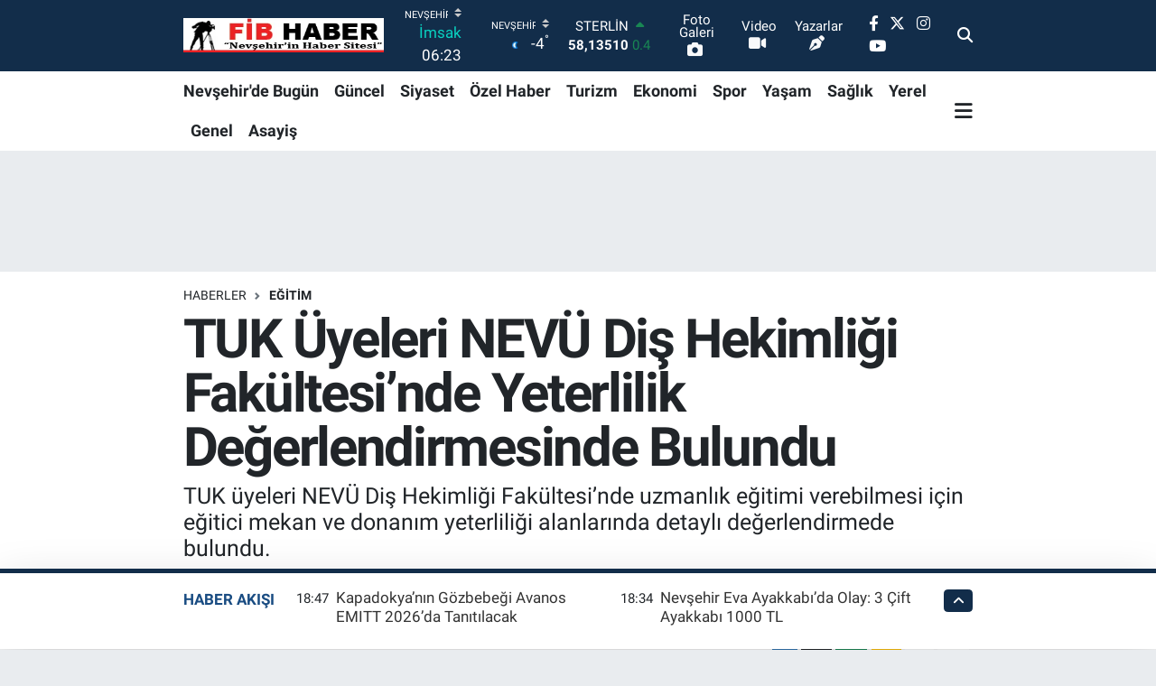

--- FILE ---
content_type: text/html; charset=utf-8
request_url: https://www.google.com/recaptcha/api2/aframe
body_size: -85
content:
<!DOCTYPE HTML><html><head><meta http-equiv="content-type" content="text/html; charset=UTF-8"></head><body><script nonce="aU6DR0IYHjjARY2KjmRZTQ">/** Anti-fraud and anti-abuse applications only. See google.com/recaptcha */ try{var clients={'sodar':'https://pagead2.googlesyndication.com/pagead/sodar?'};window.addEventListener("message",function(a){try{if(a.source===window.parent){var b=JSON.parse(a.data);var c=clients[b['id']];if(c){var d=document.createElement('img');d.src=c+b['params']+'&rc='+(localStorage.getItem("rc::a")?sessionStorage.getItem("rc::b"):"");window.document.body.appendChild(d);sessionStorage.setItem("rc::e",parseInt(sessionStorage.getItem("rc::e")||0)+1);localStorage.setItem("rc::h",'1768839817623');}}}catch(b){}});window.parent.postMessage("_grecaptcha_ready", "*");}catch(b){}</script></body></html>